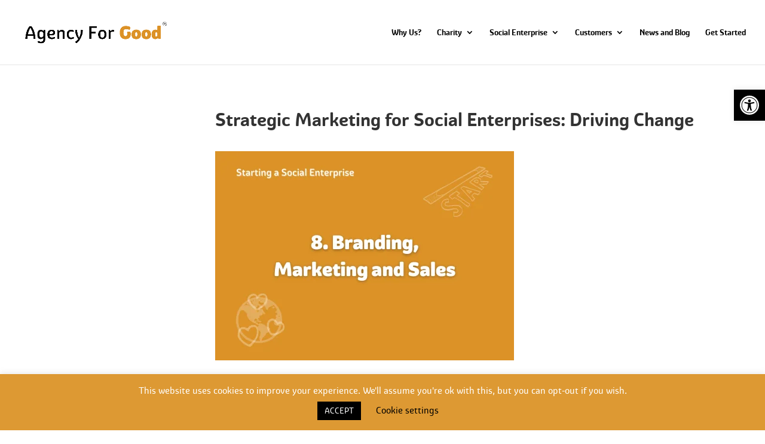

--- FILE ---
content_type: text/html; charset=utf-8
request_url: https://registry.blockmarktech.com/certificates/ac675701-ee69-4466-ad2f-6d9a1170bf5f/widget/?tooltip_position=bottom&theme=transparent
body_size: 1088
content:

<!DOCTYPE html>

    <html lang="en" style="overflow: hidden;">
        <head>
            <meta http-equiv="imagetoolbar" content="no"/>
            <link rel="stylesheet" href="https://storage.googleapis.com/static-bm-cdn/static/widget/widget_2.css">

            <style>
            .bm-tooltip {
                align-self: flex-end;
                display: block;
            }
            #logo {
                max-width: 600;
            }

            
                html, body, a {
                    background-color: transparent;
                }
            

            
                .bm-tooltiptext {
                    bottom: 25px;
                    margin-left: -90%;
                    width: 70%;
                }

                
                    
                        .bm-tooltip {
                            align-self: flex-end;
                            margin-right: 32px;
                        }

                    
                    #padding-container {
                        height: auto;
                        flex-direction: column;
                    }

                
            

            </style>
            <script>
            window.onload = function(){
                let image = document.querySelector('#logo')
                let paddingContainer = document.querySelector('#padding-container')
                const bmSize = 30

                
            }
            </script>
        </head>
        <body>
            <a href="https://registry.blockmarktech.com/certificates/ac675701-ee69-4466-ad2f-6d9a1170bf5f/?source=WEB" target="_blank" rel="nofollow">
                <div id="padding-container">
                
                    <img id="logo" oncontextmenu="return false;" src="https://storage.googleapis.com/blockmark-cdn/uploaded-user-content/templates/9cc61047-f3df-4d11-8dd2-8b8be8944087/image_2025-05-29_101547.2064240000_600x600_q85_padding_upscale.png?X-Goog-Algorithm=GOOG4-RSA-SHA256&amp;X-Goog-Credential=application-server-test%40delta-essence-234612.iam.gserviceaccount.com%2F20260116%2Fauto%2Fstorage%2Fgoog4_request&amp;X-Goog-Date=20260116T090509Z&amp;X-Goog-Expires=604800&amp;X-Goog-SignedHeaders=host&amp;X-Goog-Signature=[base64]"
                        alt="Cyber Essentials certificate mark"/>
                    <div class="bm-tooltip">
                        <img alt="Blockmark logo" class="blockmark-tick"  src="https://storage.googleapis.com/static-bm-cdn/static/images/BM-White-Tooltip.png" />
                        <span class="bm-tooltiptext container">
                            Issued to AGENCY FOR GOOD LTD.
                            Issued by The IASME Consortium Ltd.
                            Click for more info.
                        </span>
                    </div>
                
                </div>
            </a>
        </body>
    </html>





--- FILE ---
content_type: text/css
request_url: https://agencyforgood.co.uk/wp-content/et-cache/3478/et-divi-dynamic-tb-6654-tb-5015-3478-late.css?ver=1766034054
body_size: -89
content:
@font-face{font-family:ETmodules;font-display:block;src:url(//agencyforgood.co.uk/wp-content/themes/Divi/core/admin/fonts/modules/social/modules.eot);src:url(//agencyforgood.co.uk/wp-content/themes/Divi/core/admin/fonts/modules/social/modules.eot?#iefix) format("embedded-opentype"),url(//agencyforgood.co.uk/wp-content/themes/Divi/core/admin/fonts/modules/social/modules.woff) format("woff"),url(//agencyforgood.co.uk/wp-content/themes/Divi/core/admin/fonts/modules/social/modules.ttf) format("truetype"),url(//agencyforgood.co.uk/wp-content/themes/Divi/core/admin/fonts/modules/social/modules.svg#ETmodules) format("svg");font-weight:400;font-style:normal}

--- FILE ---
content_type: text/css
request_url: https://agencyforgood.co.uk/wp-content/themes/agency-for-good/style.css?ver=4.27.5
body_size: 9
content:
/* 
 Theme Name:     Agency For Good
 Author:         AFG
 Author URI:     https://agencyforgood.co.uk/
 Template:       Divi
 Version:        v 1.0
 Description:   A Child Theme built using the elegantmarketplace.com Child theme maker
Developed by Andrew Palmer for Elegant Marketplace www.elegantmarketplace.com Free to use and duplicate as many times as you like
 Wordpress Version: 5.9.7
*/ 


/* ----------- PUT YOUR CUSTOM CSS BELOW THIS LINE -- DO NOT EDIT ABOVE THIS LINE --------------------------- */ 




--- FILE ---
content_type: text/css
request_url: https://agencyforgood.co.uk/wp-content/et-cache/3478/et-core-unified-3478.min.css?ver=1766034054
body_size: 865
content:
span.mobile_menu_bar:before{color:#db9228}.et_mobile_menu{border-top:3px solid #db9228}.et_pb_contact_field_options_title{color:#000000!important}.et-pb-contact-message{color:#fff;text-align-last:center}.gform_wrapper *,.gform_wrapper :after,.gform_wrapper :before{box-sizing:border-box!important;border-radius:4px;border-color:none}.gform_wrapper label.gfield_label,.gform_wrapper legend.gfield_label{font-weight:700;font-size:inherit;color:#000}input.text,input.title,input[type=email],input[type=password],input[type=tel],input[type=text],select,textarea{background-color:#fff;border:2px solid #000;padding:2px;color:#000}.gform_wrapper .gform_footer input.button,.gform_wrapper .gform_footer input[type=submit],.gform_wrapper .gform_page_footer input.button,.gform_wrapper .gform_page_footer input[type=submit]{font-size:1.5em;width:auto;margin:0px 16px 0 0;padding:10px;background-color:#000;color:#fff;border:0px}#main-header .et_mobile_menu .menu-item-has-children,.et_pb_fullwidth_menu .et_mobile_menu .menu-item-has-children,.et_pb_menu .et_mobile_menu .menu-item-has-children{position: relative}#main-header .et_mobile_menu .menu-item-has-children>a,.et_pb_fullwidth_menu .et_mobile_menu .menu-item-has-children>a,.et_pb_menu .et_mobile_menu .menu-item-has-children>a{padding-right: 47px;background: transparent}#main-header .et_mobile_menu .menu-item-has-children>a+span,.et_pb_fullwidth_menu .et_mobile_menu .menu-item-has-children>a+span,.et_pb_menu .et_mobile_menu .menu-item-has-children>a+span{position: absolute;right: 0;top: 0;padding: 10px 15px;font-size: 20px;font-weight: 600;cursor: pointer;z-index: 2}#main-header .et_mobile_menu li ul.menu-hide,.et_pb_fullwidth_menu .et_mobile_menu li ul.menu-hide,.et_pb_menu .et_mobile_menu li ul.menu-hide{display: none!important}#main-header .et_mobile_menu span.menu-closed:before,.et_pb_fullwidth_menu .et_mobile_menu span.menu-closed:before,.et_pb_menu .et_mobile_menu span.menu-closed:before{content: "4c";font-family: "ETmodules";display: block;font-size: 17px}#main-header .et_mobile_menu span.menu-closed.menu-open:before,.et_pb_fullwidth_menu .et_mobile_menu span.menu-closed.menu-open:before,.et_pb_menu .et_mobile_menu span.menu-closed.menu-open:before{content: "4d"}.nav li ul{width:280px}#top-menu li li a{padding:6px 20px;width:220px}.et_pb_slide:first-child .et_pb_slide_image img{opacity:100}.pa-number-counter-before .percent-value:before{content:"£"}.entry-content tr td{border-top:1px solid #eee;padding:6px 24px;background-color:#000}.gform_wrapper .gfield.buttonized .gfield_radio,.gform_wrapper .gfield.buttonized .gfield_checkbox{display:grid;grid-template-columns:repeat(2,1fr);grid-gap:0.5em 1em}.gform_wrapper .gfield.buttonized.three-col .gfield_radio,.gform_wrapper .gfield.buttonized.three-col .gfield_checkbox{grid-template-columns:repeat(3,1fr)}.gform_wrapper .gfield.buttonized .gfield_radio .gchoice,.gform_wrapper .gfield.buttonized .gfield_checkbox .gchoice{position:relative;text-align:center}.gform_wrapper .gfield.buttonized input[type="radio"],.gform_wrapper .gfield.buttonized input[type="checkbox"]{position:absolute;left:-9999px}.gform_wrapper .gfield.buttonized .gfield_radio label,.gform_wrapper .gfield.buttonized .gfield_checkbox label{display:block!important;position:relative;max-width:100%;padding:1em;font-size:1.0rem;border:2px solid #000;background-color:#fff;cursor:pointer;color:#000}.gform_wrapper .gfield.buttonized input[type="radio"]:focus+label,.gform_wrapper .gfield.buttonized input[type="checkbox"]:focus+label{border-color:#040404}.gform_wrapper .gfield.buttonized input[type="radio"]:checked+label,.gform_wrapper .gfield.buttonized input[type="checkbox"]:checked+label{border-color:#000;background-color:#db9228;overflow:hidden}.gform_wrapper .gfield.buttonized input[type="radio"]:checked+label::before,.gform_wrapper .gfield.buttonized input[type="checkbox"]:checked+label::before{content:'';display:block;position:absolute;top:-.75em;right:-.75em;left:auto;width:1.5em;height:1.5em;background-color:#fff;border-radius:0;border:0;transform:rotate(45deg)}.gform_wrapper .gfield.buttonized .gfield_radio label::before,.gform_wrapper .gfield.buttonized .gfield_checkbox label::before{display:none}.gform_required_legend{color:#000}.gform_wrapper.gravity-theme .gform_fields{grid-row-gap:40px}input.text,input.title,input[type=email],input[type=password],input[type=tel],input[type=text],select,textarea{background-color:#fff;border:1px solid #000;padding:2px;color:#000!important}.post-content-inner{margin-bottom:30px}.et_pb_blog_grid .et_pb_image_container img{min-width:100%;max-width:100%;height:auto;padding:20px}.hidden-rows{display:none}.et-fb .hidden-rows{display:block!important;opacity:0.5}.gform_legacy_markup_wrapper *,.gform_legacy_markup_wrapper :after,.gform_legacy_markup_wrapper :before{box-sizing:border-box!important;color:#000000!important}.gform_wrapper .gform_footer input.button,.gform_wrapper .gform_footer input[type=submit],.gform_wrapper .gform_page_footer input.button,.gform_wrapper .gform_page_footer input[type=submit]{font-size:1.5em;width:auto;margin:0px 16px 0 0;padding:10px;background-color:#000;color:#fff!important;border:0px}div#gform_confirmation_message_3{background-color:#000000!important}div#gform_confirmation_message_4{background-color:#000000!important}

--- FILE ---
content_type: text/css
request_url: https://agencyforgood.co.uk/wp-content/et-cache/3478/et-core-unified-tb-6654-tb-5015-deferred-3478.min.css?ver=1766034055
body_size: 2063
content:
@font-face{font-family:"Grav Bold";font-display:swap;src:url("https://agencyforgood.co.uk/wp-content/uploads/et-fonts/GraviolaSoft-Bold.ttf") format("truetype")}@font-face{font-family:"Grav Reg";font-display:swap;src:url("https://agencyforgood.co.uk/wp-content/uploads/et-fonts/GraviolaSoft-Regular.ttf") format("truetype")}@font-face{font-family:"Grav Bold";font-display:swap;src:url("https://agencyforgood.co.uk/wp-content/uploads/et-fonts/GraviolaSoft-Bold.ttf") format("truetype")}@font-face{font-family:"Grav Reg";font-display:swap;src:url("https://agencyforgood.co.uk/wp-content/uploads/et-fonts/GraviolaSoft-Regular.ttf") format("truetype")}div.et_pb_section.et_pb_section_0_tb_footer>.et_pb_background_mask{transform:scale(-1,1);background-size:contain;background-image:url([data-uri]);background-position:right 0px center}.et_pb_section_0_tb_footer{border-color:#000000}.et_pb_section_0_tb_footer.et_pb_section{padding-top:7px;padding-bottom:1px;background-color:#FFFFFF!important}.et_pb_row_0_tb_footer,body #page-container .et-db #et-boc .et-l .et_pb_row_0_tb_footer.et_pb_row,body.et_pb_pagebuilder_layout.single #page-container #et-boc .et-l .et_pb_row_0_tb_footer.et_pb_row,body.et_pb_pagebuilder_layout.single.et_full_width_page #page-container #et-boc .et-l .et_pb_row_0_tb_footer.et_pb_row{max-width:100%}.et_pb_image_0_tb_footer{padding-left:0px;margin-top:-25px!important;margin-bottom:2px!important;text-align:left;margin-left:0}.et_pb_text_1_tb_footer.et_pb_text,.et_pb_text_2_tb_footer.et_pb_text{color:#000000!important}.et_pb_text_1_tb_footer,.et_pb_text_2_tb_footer{font-size:14px}.et_pb_text_1_tb_footer h4{color:#FFFFFF!important}ul.et_pb_social_media_follow_0_tb_footer{margin-top:0px!important}.et_pb_social_media_follow_0_tb_footer li a.icon:before{font-size:21px;line-height:42px;height:42px;width:42px}.et_pb_social_media_follow_0_tb_footer li a.icon{height:42px;width:42px}.et_pb_text_3_tb_footer{line-height:1em;line-height:1em}.et_pb_social_media_follow_network_0_tb_footer a.icon,.et_pb_social_media_follow_network_1_tb_footer a.icon,.et_pb_social_media_follow_network_2_tb_footer a.icon{background-color:#000000!important}@media only screen and (min-width:981px){.et_pb_image_0_tb_footer{width:56%}}@media only screen and (max-width:980px){div.et_pb_section.et_pb_section_0_tb_footer{background-image:initial!important}div.et_pb_section.et_pb_section_0_tb_footer>.et_pb_background_mask{background-image:url([data-uri])}.et_pb_section_0_tb_footer.et_pb_section{background-color:#FFFFFF!important}.et_pb_row_0_tb_footer{background-image:initial;background-color:initial}.et_pb_image_0_tb_footer{width:40%}.et_pb_image_0_tb_footer .et_pb_image_wrap img{width:auto}ul.et_pb_social_media_follow_0_tb_footer{margin-top:0px!important}}@media only screen and (max-width:767px){div.et_pb_section.et_pb_section_0_tb_footer{background-image:initial!important}div.et_pb_section.et_pb_section_0_tb_footer>.et_pb_background_mask{background-size:cover;background-image:url([data-uri])}.et_pb_section_0_tb_footer.et_pb_section{background-color:#FFFFFF!important}.et_pb_row_0_tb_footer{background-image:initial;background-color:#FFFFFF}.et_pb_row_0_tb_footer.et_pb_row{padding-top:20px!important;padding-right:20px!important;padding-bottom:20px!important;padding-left:20px!important;padding-top:20px!important;padding-right:20px!important;padding-bottom:20px!important;padding-left:20px!important}.et_pb_image_0_tb_footer{width:72%}.et_pb_image_0_tb_footer .et_pb_image_wrap img{width:auto}ul.et_pb_social_media_follow_0_tb_footer{margin-top:0px!important}}@font-face{font-family:"Grav Bold";font-display:swap;src:url("https://agencyforgood.co.uk/wp-content/uploads/et-fonts/GraviolaSoft-Bold.ttf") format("truetype")}@font-face{font-family:"Grav Reg";font-display:swap;src:url("https://agencyforgood.co.uk/wp-content/uploads/et-fonts/GraviolaSoft-Regular.ttf") format("truetype")}.et_pb_section_1.et_pb_section{padding-top:5px}.et_pb_text_7.et_pb_text{color:#000000!important}.et_pb_text_7{font-family:'Grav Bold',Helvetica,Arial,Lucida,sans-serif;font-size:19px}.et_pb_button_0_wrapper .et_pb_button_0,.et_pb_button_0_wrapper .et_pb_button_0:hover,.et_pb_button_1_wrapper .et_pb_button_1,.et_pb_button_1_wrapper .et_pb_button_1:hover,.et_pb_button_2_wrapper .et_pb_button_2,.et_pb_button_2_wrapper .et_pb_button_2:hover{padding-top:18px!important;padding-right:34px!important;padding-bottom:18px!important;padding-left:34px!important}body #page-container .et_pb_section .et_pb_button_0,body #page-container .et_pb_section .et_pb_button_1,body #page-container .et_pb_section .et_pb_button_2{color:#ffffff!important;border-width:0px!important;border-color:rgba(0,0,0,0);border-radius:8px;letter-spacing:2px;font-size:14px;font-family:'Grav Bold',Helvetica,Arial,Lucida,sans-serif!important;font-weight:700!important;background-color:#db9228}body #page-container .et_pb_section .et_pb_button_0:hover,body #page-container .et_pb_section .et_pb_button_1:hover,body #page-container .et_pb_section .et_pb_button_2:hover{letter-spacing:5.5px!important}body #page-container .et_pb_section .et_pb_button_0:after,body #page-container .et_pb_section .et_pb_button_1:after,body #page-container .et_pb_section .et_pb_button_2:after{font-size:1.6em}body.et_button_custom_icon #page-container .et_pb_button_0:after,body.et_button_custom_icon #page-container .et_pb_button_1:after,body.et_button_custom_icon #page-container .et_pb_button_2:after{font-size:14px}.et_pb_button_0,.et_pb_button_1,.et_pb_button_2{transition:letter-spacing 300ms ease 0ms}.et_pb_button_0,.et_pb_button_0:after,.et_pb_button_1,.et_pb_button_1:after,.et_pb_button_2,.et_pb_button_2:after{transition:all 300ms ease 0ms}.et_pb_social_media_follow .et_pb_social_media_follow_network_0.et_pb_social_icon .icon:before,.et_pb_social_media_follow .et_pb_social_media_follow_network_1.et_pb_social_icon .icon:before,.et_pb_social_media_follow .et_pb_social_media_follow_network_2.et_pb_social_icon .icon:before,.et_pb_social_media_follow .et_pb_social_media_follow_network_3.et_pb_social_icon .icon:before{color:#FFFFFF}ul.et_pb_social_media_follow_0{margin-top:79px!important}body #page-container .et_pb_section ul.et_pb_social_media_follow_0 .follow_button{border-radius:8px;background-color:#db9228}body #page-container .et_pb_section ul.et_pb_social_media_follow_0 .follow_button:before,body #page-container .et_pb_section ul.et_pb_social_media_follow_0 .follow_button:after{display:none!important}.et_pb_social_media_follow_0 li.et_pb_social_icon a.icon:before{color:#db9228}.et_pb_social_media_follow_0 li a.icon:before{font-size:42px;line-height:84px;height:84px;width:84px}.et_pb_social_media_follow_0 li a.icon{height:84px;width:84px}.et_pb_social_media_follow_network_0 a.icon,.et_pb_social_media_follow_network_1 a.icon,.et_pb_social_media_follow_network_2 a.icon,.et_pb_social_media_follow_network_3 a.icon{background-color:#db9228!important}@media only screen and (max-width:980px){body #page-container .et_pb_section .et_pb_button_0:after,body #page-container .et_pb_section .et_pb_button_1:after,body #page-container .et_pb_section .et_pb_button_2:after{display:inline-block;opacity:0}body #page-container .et_pb_section .et_pb_button_0:hover:after,body #page-container .et_pb_section .et_pb_button_1:hover:after,body #page-container .et_pb_section .et_pb_button_2:hover:after{opacity:1}}@media only screen and (max-width:767px){body #page-container .et_pb_section .et_pb_button_0:after,body #page-container .et_pb_section .et_pb_button_1:after,body #page-container .et_pb_section .et_pb_button_2:after{display:inline-block;opacity:0}body #page-container .et_pb_section .et_pb_button_0:hover:after,body #page-container .et_pb_section .et_pb_button_1:hover:after,body #page-container .et_pb_section .et_pb_button_2:hover:after{opacity:1}}

--- FILE ---
content_type: text/css
request_url: https://agencyforgood.co.uk/wp-content/et-cache/3478/et-divi-dynamic-tb-6654-tb-5015-3478-late.css
body_size: -115
content:
@font-face{font-family:ETmodules;font-display:block;src:url(//agencyforgood.co.uk/wp-content/themes/Divi/core/admin/fonts/modules/social/modules.eot);src:url(//agencyforgood.co.uk/wp-content/themes/Divi/core/admin/fonts/modules/social/modules.eot?#iefix) format("embedded-opentype"),url(//agencyforgood.co.uk/wp-content/themes/Divi/core/admin/fonts/modules/social/modules.woff) format("woff"),url(//agencyforgood.co.uk/wp-content/themes/Divi/core/admin/fonts/modules/social/modules.ttf) format("truetype"),url(//agencyforgood.co.uk/wp-content/themes/Divi/core/admin/fonts/modules/social/modules.svg#ETmodules) format("svg");font-weight:400;font-style:normal}